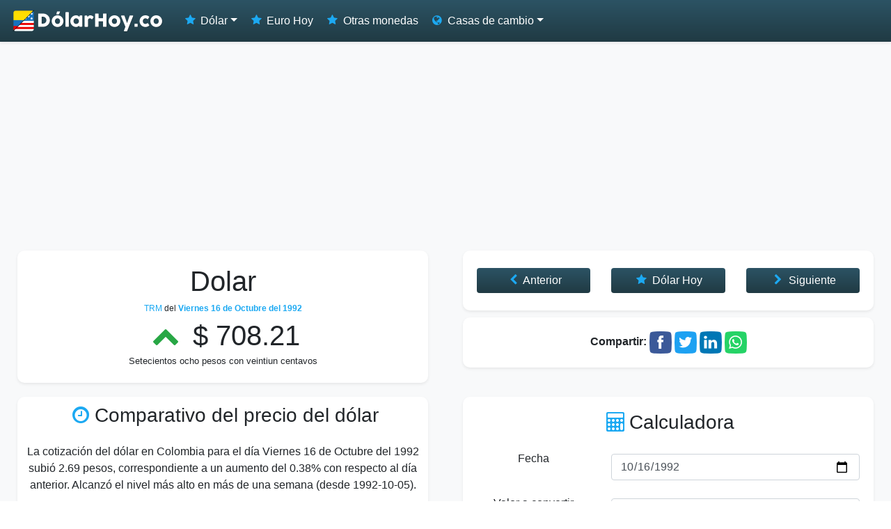

--- FILE ---
content_type: text/html; charset=UTF-8
request_url: https://www.dolarhoy.co/1992-10-16
body_size: 7379
content:
<!doctype html>
<html lang="en">
  <head>
	<title>Precio OFICIAL TRM del Dólar 16 de Octubre de 1992</title>
    <meta charset="utf-8">
	<meta http-equiv="Content-Type" content="text/html; charset=UTF-8" />
    <meta name="viewport" content="width=device-width, initial-scale=1, shrink-to-fit=no">
    <link rel="icon" href="https://cdn.dolarhoy.co/2019/dolarhoy.png">
		<link rel="canonical" href="https://www.dolarhoy.co/1992-10-16"/>
			<link rel="alternate" hreflang="en" href="https://www.dolarhoy.co/en/1992-10-16" />
				<link rel="alternate" hreflang="es" href="https://www.dolarhoy.co/1992-10-16" />
		<meta property="og:url" content="https://www.dolarhoy.co/1992-10-16" />
	<meta name="keywords" content="Dolar, Hoy, colombia, cop, pesos, trm, tasa, precio, valor, cambios, casa de cambios, colombiano, bogota, cucuta" />
	<meta name="description" content="Conoce el verdadero precio oficial dólar en Colombia (no el de google) para el Viernes 16 de Octubre del 1992. Consulta la tasa de cambio oficial entre los Pesos Colombianos (COP) y el dólar (USD) fácil y gratis." />
	<meta name="Revisit-After" content="1 Week" />		<link rel="image_src" href="https://cdn.dolarhoy.co/2019/avatar-co.png" />
	<meta property="og:image" content="https://cdn.dolarhoy.co/2019/avatar-co.png" />
		<meta property="og:title" content="Precio OFICIAL TRM del Dólar 16 de Octubre de 1992" />
	<meta property="og:description" content="Conoce el verdadero precio oficial dólar en Colombia (no el de google) para el Viernes 16 de Octubre del 1992. Consulta la tasa de cambio oficial entre los Pesos Colombianos (COP) y el dólar (USD) fácil y gratis." />

		<link rel="stylesheet" media="screen" href="https://cdn.dolarhoy.co/2019/estilo-6.min.css">
	<link rel="preload" as="font" href="https://cdn.dolarhoy.co/2019/lib/fontello-b308cda7-3/font/dolarhoyapp.woff2?60184691" type="font/woff2" crossorigin="anonymous">
    
    
  </head>

  <body>
    
    <nav class="navbar navbar-expand-md navbar-dark fixed-top flex-md-nowrap shadow-sm">
      <a class="navbar-brand" href="https://www.dolarhoy.co/" title="Precio OFICIAL TRM del Dólar 16 de Octubre de 1992"><img src="https://cdn.dolarhoy.co/2019/dolarhoyco.png" srcset="https://cdn.dolarhoy.co/2019/dolarhoyco.png 222w,https://cdn.dolarhoy.co/2019/dolarhoyco.2x.png 444w" sizes="50vw" alt="Dolar Hoy" width="222px" height="34px" class="img-fluid"/></a>
      <button class="navbar-toggler" type="button" data-toggle="collapse" data-target="#navbarsExample04" aria-controls="navbarsExample04" aria-expanded="false" aria-label="Toggle navigation">
        <span class="navbar-toggler-icon"></span>
      </button>

      <div class="collapse navbar-collapse" id="navbarsExample04">
        <ul class="navbar-nav mr-auto">
			<li class="nav-item dropdown">
				<a class="nav-link dropdown-toggle" href="#" id="navbarDropdownDolar" role="button" data-toggle="dropdown" aria-haspopup="true" aria-expanded="false"><i class="icon-star"></i> Dólar</a>
				<div class="dropdown-menu" aria-labelledby="navbarDropdownDolar">
					<a class="dropdown-item" href="https://www.dolarhoy.co/" title="Precio OFICIAL TRM del Dólar 16 de Octubre de 1992"><i class="icon-star"></i> Dolar Hoy</a>
					<a class="dropdown-item" href="https://www.dolarhoy.co/dolarcasasdecambio/" title="Dolar Hoy en Casas de Cambio"><i class="icon-arrows-cw"></i> En Casas de cambio</a>
					<a class="dropdown-item" href="https://www.dolarhoy.co/historico/" title="Histórico Dolar Hoy"><i class="icon-clock"></i> Dólar Histórico</a>
					<a class="dropdown-item" href="https://www.dolarhoy.co/calculadora/" title="Calculadora Dolar Hoy"><i class="icon-calc"></i> Calculadora</a>
					<a class="dropdown-item" href="https://www.dolarhoy.co/grafica/" title="Gráfica Dolar Hoy"><i class="icon-chart-line"></i> Gráfica</a>
				</div>
			</li>
			<li class="nav-item"><a href="https://www.dolarhoy.co/eurohoy/" title="Euro hoy" class="nav-link"><i class="icon-star"></i> Euro Hoy</a></li>
			<li class="nav-item"><a href="https://www.dolarhoy.co/otrasmonedas/" title="Euro hoy" class="nav-link"><i class="icon-star"></i> Otras monedas</a></li>
			<li class="nav-item dropdown">
				<a class="nav-link dropdown-toggle" href="#" id="navbarDropdownCasasdecambio" role="button" data-toggle="dropdown" aria-haspopup="true" aria-expanded="false"><i class="icon-globe"></i> Casas de cambio</a>
				<div class="dropdown-menu" aria-labelledby="navbarDropdownCasasdecambio">
					<a class="dropdown-item" href="https://www.dolarhoy.co/dolarcasasdecambio/" title="Dolar Hoy en Casas de Cambio"><i class="icon-arrows-cw"></i> Precios</a>
					<a class="dropdown-item" href="https://www.dolarhoy.co/casasdecambio/" title="Precio OFICIAL TRM del Dólar 16 de Octubre de 1992"><i class="icon-globe"></i> Directorio</a>
					<a class="dropdown-item" href="https://www.dolarhoy.co/casasdecambio/buscar/" title="Precio OFICIAL TRM del Dólar 16 de Octubre de 1992"><i class="icon-search"></i> Buscar</a>
				</div>
			</li>
        </ul>
      </div>
    </nav>
	
	<div class="container-fluid">
      <div class="row">

        <main role="main" class="bg-light col-md-12 col-lg-12">          
		  <div class="row">
				<div class="col-12 text-center">
					<div class="publicidad">
						
			<ins class="adsbygoogle"
			     style="display:block"
			     data-ad-client="ca-pub-7501694157073480"
			     data-ad-slot="3266651730"
			     data-ad-format="auto"
				 data-full-width-responsive="true"></ins>
			<script>
			(adsbygoogle = window.adsbygoogle || []).push({});
			</script>
						</div> 
				</div>
		  </div>
			 
		  <div class="row">
            
            <div class="col-12 col-md-6 col-lg-6">
              <div class="card  shadow-sm">
                <div class="card-body text-center">
                  <h1>Dolar</h1>
                  <h2 class="fecha"><a href="https://www.dolarhoy.co/trm-hoy/">TRM</a> del <strong>Viernes 16 de Octubre del 1992</strong></h2>
                  <span class="h1">
                  <i class="icon-up-open verde"></i>                   $ 708.21</span><br/>
                  <small>
Setecientos ocho pesos con veintiun centavos</small>
					                </div>
              </div>
            </div>
            	
			
            
            <div class="col-12 col-md-6 col-lg-6 text-center">
              
              <div class="card shadow-sm">
                <div class="card-body">
                  <div class="row">
					
										<div class="col-sm"><a class="btn btn-primary btn-block" title="Dólar Anterior" href="https://www.dolarhoy.co/1992-10-15" role="button"><i class="icon-left-open"></i> Anterior</a></div>
										
										<div class="col-sm"><a class="btn btn-primary btn-block" title="Dólar hoy en Colombia" href="https://www.dolarhoy.co/" role="button"><i class="icon-star"></i> Dólar Hoy</a></div>
										
										<div class="col-sm"><a class="btn btn-primary btn-block" title="Dólar Siguiente" href="https://www.dolarhoy.co/1992-10-17" role="button"><i class="icon-right-open"></i> Siguiente</a></div>
									
                  </div>
                </div>
              </div>
              
              <div class="card shadow-sm">
                <div class="card-body text-center">
                  <strong>Compartir: </strong>
                  	<a href="https://www.facebook.com/dialog/share?app_id=2013218978762565&display=popup&href=https%3A%2F%2Fwww.dolarhoy.co%2F1992-10-16&redirect_uri=https%3A%2F%2Fwww.dolarhoy.co%2F1992-10-16" title="Compartir Dólar Hoy en Colombia en Facebook"><img src="https://cdn.dolarhoy.co/2019/share/facebook.png" alt="Facebook" width="32px" height="32px"/></a> 
	<a href="https://twitter.com/intent/tweet?url=https%3A%2F%2Fwww.dolarhoy.co%2F1992-10-16&text=Precio+OFICIAL+TRM+del+D%C3%B3lar+16+de+Octubre+de+1992" title="Compartir Dólar Hoy en Colombia en Twitter"><img src="https://cdn.dolarhoy.co/2019/share/twitter.png" alt="Twitter" width="32px" height="32px"/></a> 
	<a href="https://www.linkedin.com/shareArticle?url=https%3A%2F%2Fwww.dolarhoy.co%2F1992-10-16&title=Precio+OFICIAL+TRM+del+D%C3%B3lar+16+de+Octubre+de+1992" title="Compartir Dólar Hoy en Colombia en Likedin"><img src="https://cdn.dolarhoy.co/2019/share/linkedin.png" alt="Linkedin" width="32px" height="32px"/></a> 
	<a href="https://api.whatsapp.com/send?text=Precio+OFICIAL+TRM+del+D%C3%B3lar+16+de+Octubre+de+1992+https%3A%2F%2Fwww.dolarhoy.co%2F1992-10-16" title="Compartir Dólar Hoy en Colombia en Whatsapp"><img src="https://cdn.dolarhoy.co/2019/share/whatsapp.png" alt="Whatsapp" width="32px" height="32px"/></a>                 </div>
              </div>
			  
			</div>
			
			            
            <div class="col-md-6 col-lg-6">
			  
				                <div class="card shadow-sm">
                    <div class="card-body card-body-small">
						<h3 class="mb-4 text-center"><i class="icon-clock"></i>Comparativo del precio del dólar</h3>
						
						                  		<p class="text-center">La cotización del dólar en Colombia para el día Viernes 16 de Octubre del 1992 subió 2.69 pesos, correspondiente a un aumento del 0.38% con respecto al día anterior. Alcanzó el nivel más alto en más de una semana (desde 1992-10-05). </p>
                  		<hr/>
                  		                  		
						<div class="row text-center">
							<div class="col-6 col-sm-6 col-md-6 col-lg-6 col-xl-3">
							  <small><strong>1 día</strong><br/>
							  <span class="verde">0.38% ($ 2.69)</span><br/>
							  <a href="https://www.dolarhoy.co/1992-10-15">15 Octubre 1992</a></small>
							</div>

							<div class="col-6 col-sm-6 col-md-6 col-lg-6 col-xl-3">
							  <small><strong>1 semana</strong><br/>
							  <span class="verde">0.59% ($ 4.15)</span><br/>
							  <a href="https://www.dolarhoy.co/1992-10-09">9 Octubre 1992</a></small>
							</div>

							<div class="col-6 col-sm-6 col-md-6 col-lg-6 col-xl-3">
							  <small><strong>1 mes</strong><br/>
							  <span class="verde">1.63% ($ 11.37)</span><br/>
							  <a href="https://www.dolarhoy.co/1992-09-16">16 Septiembre 1992</a></small>
							</div>

							<div class="col-6 col-sm-6 col-md-6 col-lg-6 col-xl-3">
							  <small><strong>1 año</strong><br/>
							  <span class="">N/A</span><br/>
							  <a href="https://www.dolarhoy.co/1991-10-16">16 Octubre 1991</a></small>
							</div>
						</div>
						<hr/>
						<p class="text-center">Seleccione una fecha para comparar</p>
						<form class="form-row text-center" action="https://www.dolarhoy.co/comparar/">
							<div class="form-group col-sm-12 col-lg-8">
								<label for="fecha" class="sr-only">Fecha</label>
																<input type="date" class="form-control text-center" id="fecha" name="fecha2" max="2026-01-21" value="2026-01-21">
								<input type="hidden" name="fecha1" value="1992-10-16">
							</div>
							<div class="form-group col-sm-12 col-lg-4">
								<button type="submit" class="btn btn-primary"><i class="icon-clock"></i> Comparar</button>
							</div>
						</form>
                    </div>
				</div>
            </div>
            
            <div class="col-md-6 col-lg-6">
              <div class="card  shadow-sm">
                <div class="card-body  text-center">
                  <div class="row">
                    <div class="col-md-12 col-lg-12">
                    
                    <h3 class="mb-4"><i class="icon-calc"></i>Calculadora</h3>
                    
                    <form class="form" role="form" method="get" action="https://www.dolarhoy.co/calculadora/">
        			  <div class="form-group">
        				<div class="row">
        					<label for="fechacalculadora" class="col-sm-4 control-label">Fecha</label>
        					<div class="col-sm-8">
        					<input type="date" class="form-control" name="fecha" id="fechacalculadora" max="2026-01-21" value="1992-10-16"/>
        					</div>
        				</div>
        			  </div>
        			  <div class="form-group">
        				<div class="row">
        					<label for="valor" class="col-sm-4 control-label">Valor a convertir</label>
        					<div class="col-sm-8">
        					<input type="text" class="form-control" name="valor" id="valor" value="1000" placeholder="1000.00"/>
        					</div>
        				</div>
        			  </div>
        			  <div class="form-group">
        				<div class="row">
        					<label class="col-sm-4 control-label" for="conversioncopusd">Tipo de conversión</label>  
        					<div class="form-check col-sm-4">
								<label for="conversionusdcop" class="form-check-label"><input name="conversion" type="radio" id="conversionusdcop" value="usd-cop" class="form-check-input" checked/>Dólares a Pesos</label>
        					</div>
        					<div class="form-check col-sm-4">
								<label for="conversioncopusd" class="form-check-label"><input name="conversion" type="radio" id="conversioncopusd" value="cop-usd" class="form-check-input"/>Pesos a Dólares</label>
        					</div>
        				</div>
        			  </div>
        			  
        			  <button type="submit" class="btn btn-primary"><i class="icon-calc"></i> Calcular</button>
        			</form>
                      
                    </div>
                  </div>
                </div>
              </div>
 
              <div class="card  shadow-sm mt-4">
                <div class="card-body  text-center">
                  <div class="row">
                    <div class="col-md-12 col-lg-12">
                    
                    <form action="https://app.mailerlite.com/webforms/submit/s1q0m7" method="post" id="mc-embedded-subscribe-form" name="mc-embedded-subscribe-form" class="form-row" target="_blank">
                        <div class="form-group col-sm-12">
                            <div class="mc-field-group">
                            	<label for="mce-EMAIL" class="sr-only">Correo</label>
                            	<input type="email" value="" placeholder="E-mail" name="fields[email]" class="form-control required email" id="mce-EMAIL">
                            </div>
						</div>
                        	<!-- real people should not fill this in and expect good things - do not remove this or risk form bot signups-->
                            <div style="position: absolute; left: -5000px;" aria-hidden="true"><input type="text" name="b_867fd5eee4901f27ce60dcaf8_200e062643" tabindex="-1" value=""></div>
                        <div class="form-group col-sm-12">
                        	<button type="submit" name="subscribe" class="btn btn-primary"><i class="icon-bell-alt"></i> Recibir boletín</button>
                        	<input type="hidden" name="groups[]" value="70332818">
                        	<input type="hidden" name="ml-submit" value="1">
                        </div>
                    </form>                
                  
                    </div>
                  </div>
                </div>
              </div>
              
            </div>
            
            

            <div class="col-12 text-center">
            	<div class="publicidad">
            		
			<ins class="adsbygoogle"
			     style="display:block"
			     data-ad-client="ca-pub-7501694157073480"
			     data-ad-slot="3266651730"
			     data-ad-format="auto"
				 data-full-width-responsive="true"></ins>
			<script>
			(adsbygoogle = window.adsbygoogle || []).push({});
			</script>
	            	</div> 
            </div>

            
          </div>
          <div class="row">
            
            
            <div class="col-md-6 col-lg-6">
              <div class="card  shadow-sm">
                <div class="card-body text-center">
                  <h2 class="text-center mb-4"><i class="icon-chart-line"></i> Gráfica</h2>
                  <div id="grafica"></div>
                  				  <hr/>
                  <form class="form-row" action="https://www.dolarhoy.co/grafica/">
                    <div class="form-group col-sm-12 col-lg-4 ">
                      <label for="fechainicio" class="">Fecha Inicio </label>
                      <input type="date" class="form-control" id="fechainicio" name="fi" value="2026-01-14" max="2026-01-21">
                    </div>
                    <div class="form-group col-sm-12 col-lg-4 ">
                      <label for="fechafin" class="">Fecha Inicio Fin </label>
                      <input type="date" class="form-control" id="fechafin" name="ff" value="1992-10-16" max="2026-01-21">
                    </div>
					<div class="form-group col-sm-12 col-lg-4 ">
						<br/>
						<button type="submit" class="btn btn-primary btn-block"><i class="icon-chart-line"></i> Graficar</button>
					</div>
                  </form>
                  <hr/>
					<form action="https://www.dolarhoy.co/grafica/">
						<div class="form-group">
							<div class="row">
								<div class="col-sm-8">
								<select class="form-control" name="num" id="num" >
									<option value="15">Últimos 15 días</option>
									<option value="30">Último mes</option>
									<option value="90">Último trimestre</option>
									<option value="180">Último semestre</option>
									<option value="365">Último año</option>
									<option value="1825">Últimos 5 años</option>
									<option value="3650">Últimos 10 años</option>
								</select>
								</div>
								<div class="col-sm-4">
									<button type="submit" class="btn btn-primary btn-block"><i class="icon-chart-line"></i> Graficar</button>
								</div>
							</div>
						  </div>
					</form>
                </div>
              </div>
            </div>
            
            <div class="col-md-6 col-lg-6">
              <div class="card  shadow-sm">
                <div class="card-body text-center">
                  <h2 class="text-center mb-4"><i class="icon-clock"></i> Últimas 2 semanas</h2>
                  <div class="table-responsive">
              <table class="table table-striped table-sm">
                <thead>
                  <tr>
                    <th>Fecha</th>
                    <th>TRM</th>
                  </tr>
                </thead>
                <tbody>                      
                      						
						<tr>
                          	<td><a href="https://www.dolarhoy.co/1992-10-16" title="Precio del dólar el Viernes 16 de Octubre del 1992">Viernes 16 de Octubre del 1992</a></td>
                          	<td><span class="no-wrap">$ 708.21</span></td>
						</tr>
					  
												
						<tr>
                          	<td><a href="https://www.dolarhoy.co/1992-10-15" title="Precio del dólar el Jueves 15 de Octubre del 1992">Jueves 15 de Octubre del 1992</a></td>
                          	<td><span class="no-wrap">$ 705.52</span></td>
						</tr>
					  
												
						<tr>
                          	<td><a href="https://www.dolarhoy.co/1992-10-14" title="Precio del dólar el Miércoles 14 de Octubre del 1992">Miércoles 14 de Octubre del 1992</a></td>
                          	<td><span class="no-wrap">$ 702.48</span></td>
						</tr>
					  
												
						<tr>
                          	<td><a href="https://www.dolarhoy.co/1992-10-13" title="Precio del dólar el Martes 13 de Octubre del 1992">Martes 13 de Octubre del 1992</a></td>
                          	<td><span class="no-wrap">$ 701.88</span></td>
						</tr>
					  
												
						<tr>
                          	<td><a href="https://www.dolarhoy.co/1992-10-12" title="Precio del dólar el Lunes 12 de Octubre del 1992">Lunes 12 de Octubre del 1992</a></td>
                          	<td><span class="no-wrap">$ 701.88</span></td>
						</tr>
					  
												
						<tr>
                          	<td><a href="https://www.dolarhoy.co/1992-10-11" title="Precio del dólar el Domingo 11 de Octubre del 1992">Domingo 11 de Octubre del 1992</a></td>
                          	<td><span class="no-wrap">$ 701.88</span></td>
						</tr>
					  
												
						<tr>
                          	<td><a href="https://www.dolarhoy.co/1992-10-10" title="Precio del dólar el Sábado 10 de Octubre del 1992">Sábado 10 de Octubre del 1992</a></td>
                          	<td><span class="no-wrap">$ 701.88</span></td>
						</tr>
					  
												
						<tr>
                          	<td><a href="https://www.dolarhoy.co/1992-10-09" title="Precio del dólar el Viernes 9 de Octubre del 1992">Viernes 9 de Octubre del 1992</a></td>
                          	<td><span class="no-wrap">$ 704.06</span></td>
						</tr>
					  
												
						<tr>
                          	<td><a href="https://www.dolarhoy.co/1992-10-08" title="Precio del dólar el Jueves 8 de Octubre del 1992">Jueves 8 de Octubre del 1992</a></td>
                          	<td><span class="no-wrap">$ 702.71</span></td>
						</tr>
					  
												
						<tr>
                          	<td><a href="https://www.dolarhoy.co/1992-10-07" title="Precio del dólar el Miércoles 7 de Octubre del 1992">Miércoles 7 de Octubre del 1992</a></td>
                          	<td><span class="no-wrap">$ 703.66</span></td>
						</tr>
					  
												
						<tr>
                          	<td><a href="https://www.dolarhoy.co/1992-10-06" title="Precio del dólar el Martes 6 de Octubre del 1992">Martes 6 de Octubre del 1992</a></td>
                          	<td><span class="no-wrap">$ 704.52</span></td>
						</tr>
					  
												
						<tr>
                          	<td><a href="https://www.dolarhoy.co/1992-10-05" title="Precio del dólar el Lunes 5 de Octubre del 1992">Lunes 5 de Octubre del 1992</a></td>
                          	<td><span class="no-wrap">$ 710.22</span></td>
						</tr>
					  
												
						<tr>
                          	<td><a href="https://www.dolarhoy.co/1992-10-04" title="Precio del dólar el Domingo 4 de Octubre del 1992">Domingo 4 de Octubre del 1992</a></td>
                          	<td><span class="no-wrap">$ 710.22</span></td>
						</tr>
					  
												
						<tr>
                          	<td><a href="https://www.dolarhoy.co/1992-10-03" title="Precio del dólar el Sábado 3 de Octubre del 1992">Sábado 3 de Octubre del 1992</a></td>
                          	<td><span class="no-wrap">$ 710.22</span></td>
						</tr>
					  
												
						<tr>
                          	<td><a href="https://www.dolarhoy.co/1992-10-02" title="Precio del dólar el Viernes 2 de Octubre del 1992">Viernes 2 de Octubre del 1992</a></td>
                          	<td><span class="no-wrap">$ 703.08</span></td>
						</tr>
					  
						                </tbody>
              </table>
              </div>
              <a class="btn btn-primary" href="https://www.dolarhoy.co/historico/" role="button"><i class="icon-clock"></i> Dólar histórico</a>
                </div>
              </div>
            </div>
            
            
            </div>
            
            
            <div class="row">
            
            
            <div class="col-md-6 col-lg-6">
              <div class="card  shadow-sm">
                <div class="card-body text-center">
                  <h2 class="text-center mb-4"><i class="icon-arrows-cw"></i> Equivalencia USD a COP</h2>
                  <div class="table-responsive">
              <table class="table table-striped table-sm">
                <thead>
                  	<tr>
				  		<th>Dólares (USD)</th>
				  		<th>=</th>
				  		<th>Pesos Colombianos (COP)</th>
			  		</tr>
                </thead>
                <tbody>
                  					
					<tr>
					  <td>$ 1.00 <small class="text-muted">Dólares</small></td>
					  <td>=</td>
					  <td>$ 708.21 <small class="text-muted">Pesos</small></td>
					</tr>
				  
										
					<tr>
					  <td>$ 5.00 <small class="text-muted">Dólares</small></td>
					  <td>=</td>
					  <td>$ 3,541.05 <small class="text-muted">Pesos</small></td>
					</tr>
				  
										
					<tr>
					  <td>$ 10.00 <small class="text-muted">Dólares</small></td>
					  <td>=</td>
					  <td>$ 7,082.10 <small class="text-muted">Pesos</small></td>
					</tr>
				  
										
					<tr>
					  <td>$ 15.00 <small class="text-muted">Dólares</small></td>
					  <td>=</td>
					  <td>$ 10,623.15 <small class="text-muted">Pesos</small></td>
					</tr>
				  
										
					<tr>
					  <td>$ 20.00 <small class="text-muted">Dólares</small></td>
					  <td>=</td>
					  <td>$ 14,164.20 <small class="text-muted">Pesos</small></td>
					</tr>
				  
										
					<tr>
					  <td>$ 25.00 <small class="text-muted">Dólares</small></td>
					  <td>=</td>
					  <td>$ 17,705.25 <small class="text-muted">Pesos</small></td>
					</tr>
				  
										
					<tr>
					  <td>$ 50.00 <small class="text-muted">Dólares</small></td>
					  <td>=</td>
					  <td>$ 35,410.50 <small class="text-muted">Pesos</small></td>
					</tr>
				  
										
					<tr>
					  <td>$ 100.00 <small class="text-muted">Dólares</small></td>
					  <td>=</td>
					  <td>$ 70,821.00 <small class="text-muted">Pesos</small></td>
					</tr>
				  
										
					<tr>
					  <td>$ 200.00 <small class="text-muted">Dólares</small></td>
					  <td>=</td>
					  <td>$ 141,642.00 <small class="text-muted">Pesos</small></td>
					</tr>
				  
										
					<tr>
					  <td>$ 300.00 <small class="text-muted">Dólares</small></td>
					  <td>=</td>
					  <td>$ 212,463.00 <small class="text-muted">Pesos</small></td>
					</tr>
				  
										
					<tr>
					  <td>$ 400.00 <small class="text-muted">Dólares</small></td>
					  <td>=</td>
					  <td>$ 283,284.00 <small class="text-muted">Pesos</small></td>
					</tr>
				  
										
					<tr>
					  <td>$ 500.00 <small class="text-muted">Dólares</small></td>
					  <td>=</td>
					  <td>$ 354,105.00 <small class="text-muted">Pesos</small></td>
					</tr>
				  
										
					<tr>
					  <td>$ 1,000.00 <small class="text-muted">Dólares</small></td>
					  <td>=</td>
					  <td>$ 708,210.00 <small class="text-muted">Pesos</small></td>
					</tr>
				  
										
					<tr>
					  <td>$ 2,000.00 <small class="text-muted">Dólares</small></td>
					  <td>=</td>
					  <td>$ 1,416,420.00 <small class="text-muted">Pesos</small></td>
					</tr>
				  
										
					<tr>
					  <td>$ 5,000.00 <small class="text-muted">Dólares</small></td>
					  <td>=</td>
					  <td>$ 3,541,050.00 <small class="text-muted">Pesos</small></td>
					</tr>
				  
					                </tbody>
              </table>
              </div>
              <a class="btn btn-primary" href="https://www.dolarhoy.co/calculadora/?fecha=1992-10-16&conversion=usd-cop" role="button"><i class="icon-calc"></i> Calculadora</a>
                </div>
              </div>
            </div>
            
            <div class="col-md-6 col-lg-6">
              <div class="card  shadow-sm">
                <div class="card-body text-center">
                  <h2 class="text-center mb-4"><i class="icon-arrows-cw"></i> Equivalencia COP a USD</h2>
                  <div class="table-responsive">
              <table class="table table-striped table-sm">
                <thead>
                  <tr>
                    	<th>Dólares (USD)</th>
					  <th>=</th>
					  <th>Pesos Colombianos (COP)</th>
                  </tr>
                </thead>
                <tbody>
                  					
					<tr>
					  <td>$ 1.41 <small class="text-muted">Dólares</small></td>
					  <td>=</td>
					  <td>$ 1,000.00  <small class="text-muted">Pesos</small></td>
					</tr>
				  
										
					<tr>
					  <td>$ 2.82 <small class="text-muted">Dólares</small></td>
					  <td>=</td>
					  <td>$ 2,000.00  <small class="text-muted">Pesos</small></td>
					</tr>
				  
										
					<tr>
					  <td>$ 4.24 <small class="text-muted">Dólares</small></td>
					  <td>=</td>
					  <td>$ 3,000.00  <small class="text-muted">Pesos</small></td>
					</tr>
				  
										
					<tr>
					  <td>$ 5.65 <small class="text-muted">Dólares</small></td>
					  <td>=</td>
					  <td>$ 4,000.00  <small class="text-muted">Pesos</small></td>
					</tr>
				  
										
					<tr>
					  <td>$ 7.06 <small class="text-muted">Dólares</small></td>
					  <td>=</td>
					  <td>$ 5,000.00  <small class="text-muted">Pesos</small></td>
					</tr>
				  
										
					<tr>
					  <td>$ 14.12 <small class="text-muted">Dólares</small></td>
					  <td>=</td>
					  <td>$ 10,000.00  <small class="text-muted">Pesos</small></td>
					</tr>
				  
										
					<tr>
					  <td>$ 28.24 <small class="text-muted">Dólares</small></td>
					  <td>=</td>
					  <td>$ 20,000.00  <small class="text-muted">Pesos</small></td>
					</tr>
				  
										
					<tr>
					  <td>$ 42.36 <small class="text-muted">Dólares</small></td>
					  <td>=</td>
					  <td>$ 30,000.00  <small class="text-muted">Pesos</small></td>
					</tr>
				  
										
					<tr>
					  <td>$ 56.48 <small class="text-muted">Dólares</small></td>
					  <td>=</td>
					  <td>$ 40,000.00  <small class="text-muted">Pesos</small></td>
					</tr>
				  
										
					<tr>
					  <td>$ 70.60 <small class="text-muted">Dólares</small></td>
					  <td>=</td>
					  <td>$ 50,000.00  <small class="text-muted">Pesos</small></td>
					</tr>
				  
										
					<tr>
					  <td>$ 141.20 <small class="text-muted">Dólares</small></td>
					  <td>=</td>
					  <td>$ 100,000.00  <small class="text-muted">Pesos</small></td>
					</tr>
				  
										
					<tr>
					  <td>$ 282.40 <small class="text-muted">Dólares</small></td>
					  <td>=</td>
					  <td>$ 200,000.00  <small class="text-muted">Pesos</small></td>
					</tr>
				  
										
					<tr>
					  <td>$ 706.01 <small class="text-muted">Dólares</small></td>
					  <td>=</td>
					  <td>$ 500,000.00  <small class="text-muted">Pesos</small></td>
					</tr>
				  
										
					<tr>
					  <td>$ 1,412.01 <small class="text-muted">Dólares</small></td>
					  <td>=</td>
					  <td>$ 1,000,000.00  <small class="text-muted">Pesos</small></td>
					</tr>
				  
										
					<tr>
					  <td>$ 7,060.05 <small class="text-muted">Dólares</small></td>
					  <td>=</td>
					  <td>$ 5,000,000.00  <small class="text-muted">Pesos</small></td>
					</tr>
				  
					                </tbody>
              </table>
              </div>
              <a class="btn btn-primary" href="https://www.dolarhoy.co/calculadora/?fecha=1992-10-16&conversion=cop-usd" role="button"><i class="icon-calc"></i> Calculadora</a>
                </div>
              </div>
            </div>
            
            </div>
            
            
            
                        
                     
        </main>
        
        </div>
    </div>
        
    <div class="container">
        <div id="footer">
            <div class="row">
                    <div class="col-sm-12 col-md-6 col-lg-3 col-xl-3 text-left">
                    	<ul class="list-group list-group-flush">
                    		<li class="list-group-item"><a href="https://www.dolarhoy.co/" title="Dolar Hoy" class=""><i class="icon-star"></i> Dolar Hoy</a></li>
                            <li class="list-group-item">
                            <ul class="list-group">
                                <li class="list-group-item"><a href="https://www.dolarhoy.co/historico/" title="Precio del dólar histórico" class="" style="padding-left:20px;"><i class="icon-clock"></i> Dólar Histórico</a></li>
                                <li class="list-group-item"><a href="https://www.dolarhoy.co/records/" title="Precio récord del colar en Colombia" class="" style="padding-left:20px;"><i class="icon-clock"></i> Récords</a></li>
                                <li class="list-group-item"><a href="https://www.dolarhoy.co/calculadora/" title="Calculadora Dolar Hoy" class="" style="padding-left:20px;"><i class="icon-calc"></i> Calculadora</a></li>
                                <li class="list-group-item"><a href="https://www.dolarhoy.co/grafica/" title="Gráfica Dolar Hoy" class="" style="padding-left:20px;"><i class="icon-chart-line"></i> Gráfica</a></li>
                            </ul>
                            </li>
                    	</ul>
                    </div>
                    <div class="col-sm-12 col-md-6 col-lg-3 col-xl-3 text-left">
                    	<ul class="list-group list-group-flush">
                            <li class="list-group-item"><a href="https://www.dolarhoy.co/eurohoy/" title="Dolar Hoy" class=""><i class="icon-star"></i> Euro Hoy</a></li>
                            <li class="list-group-item"><a href="https://www.dolarhoy.co/otrasmonedas/" title="Dolar Hoy" class=""><i class="icon-star"></i> Otras monedas</a></li>
                            <li class="list-group-item"><a href="https://www.dolarhoy.co/casasdecambio/" title="Dolar Hoy" class=""><i class="icon-globe"></i> Casas de cambio</a></li>
	      					<li class="list-group-item"><a href="https://www.dolarhoy.co/widgets/" title="Widgets del precio del dólar" class=""><i class="icon-newspaper"></i> Widgets</a></li>
                    		<li class="list-group-item"><a href="https://www.dolarhoy.co/e-mail/" title="Boletín del precio del dólar" class=""><i class="icon-mail-alt"></i> Boletín E-mail</a></li>
                    	</ul>
                    </div>
                    <div class="col-sm-12 col-md-6 col-lg-3 col-xl-3 text-left">
                    	<ul class="list-group list-group-flush">
                    		<li class="list-group-item"><a href="https://form.jotform.com/221715843916662"><i class="icon-comment"></i> Sugerencias</a></li>
                    		<li class="list-group-item"><a href="https://www.facebook.com/Dolarhoyco/"><img src="https://cdn.dolarhoy.co/2019/share/facebook.png" alt="Facebook" style="height:16px;width:16px;" loading="lazy"/> Facebook</a></li>
                    		<li class="list-group-item"><a href="https://www.instagram.com/dolarhoyco/"><img src="https://cdn.dolarhoy.co/2019/share/instagram.png" alt="instagram" style="height:16px;width:16px;" loading="lazy"/> Instagram</a></li>
                    		<li class="list-group-item"><a href="https://twitter.com/dolarhoyco"><img src="https://cdn.dolarhoy.co/2019/share/twitter.png" alt="Twitter" style="height:16px;width:16px;" loading="lazy"/> Twitter</a></li>
                            <li class="list-group-item"><a href="https://t.me/dolarhoyco"> Telegram</a></li>
                    		<li class="list-group-item">Dolar Hoy - 2020 - 2026 - <a href="https://www.dolarhoy.co/en/1992-10-16">English</a></li>
                    	</ul>
                    </div>
                    <div class="col-sm-12 col-md-6 col-lg-3 col-xl-3 text-left">
                    	<ul class="list-group list-group-flush">
                    		<li class="list-group-item"><a href="http://www.trmhoy.co" title="TRM hoy"><img src="https://cdn.dolarhoy.co/trm/favicon_16.png" alt="dolarhoy" style="height:16px;width:16px;"  loading="lazy"/> TRM Dólar Hoy</a></li>
														<li class="list-group-item"><a href="http://www.calendario-colombia.com/calendario-2026" title=" Calendario 2026 Colombia"><img src="https://cdn.calendario-colombia.com/logo_32.tiny.png" style="height:16px;width:16px;"  alt="Calendario" loading="lazy"/> Calendario 2026 Colombia</a></li>
							<li class="list-group-item"><a href="https://www.salariominimocolombia.net/" title="Salario Mínimo 2026"><img src="https://cdn.salariominimocolombia.net/V2/logo_16.png" alt="salario minimo 2026" width="16px" height="16px"  loading="lazy"> Salario Mínimo 2026</a></li>
							<li class="list-group-item"><a href="https://www.dolarvenezuela.com" title="Dólar Hoy Venezuela">Dólar Hoy Venezuela</a></li>
                            <li class="list-group-item"><a href="https://www.dolarhoy.us" title="Dolar hoy US">Dólar Hoy US</a></li>
                            <li class="list-group-item"><a href="https://www.currencyexchange.world/" title="Currency Exchange">Currency Exchange</a></li>
                    	</ul>
                    </div>
            </div>
        </div>
      
    </div>
	
    
    <link rel="stylesheet" media="screen" href="https://cdn.jsdelivr.net/npm/bootstrap@4.6.0/dist/css/bootstrap.min.css" integrity="sha256-T/zFmO5s/0aSwc6ics2KLxlfbewyRz6UNw1s3Ppf5gE=" crossorigin="anonymous">
    <link rel="stylesheet" media="screen" href="https://cdn.dolarhoy.co/2019/estilo-6.min.css">
    <script src="https://code.jquery.com/jquery-3.5.0.slim.min.js" integrity="sha256-MlusDLJIP1GRgLrOflUQtshyP0TwT/RHXsI1wWGnQhs=" crossorigin="anonymous"></script>
    <script src="https://cdn.jsdelivr.net/npm/bootstrap@4.6.0/dist/js/bootstrap.min.js" integrity="sha256-7dA7lq5P94hkBsWdff7qobYkp9ope/L5LQy2t/ljPLo=" crossorigin="anonymous" defer></script>
    <script src="https://cdn.jsdelivr.net/npm/autonumeric@4.6.0/dist/autoNumeric.min.js" integrity="sha256-3Wb3op3+AoWpYw7gTNYr1TgugE+UImzilAi5nI2Oqvw=" crossorigin="anonymous" defer></script>	<script src="https://cdn.jsdelivr.net/npm/echarts@4.2.1/dist/echarts-en.min.js" integrity="sha256-Qu+wC1hje1LvS/M9Tiv3ufjVvJoTlvRNFQvi8QmC124=" crossorigin="anonymous" defer></script>	<script src="//pagead2.googlesyndication.com/pagead/js/adsbygoogle.js" defer></script>
	
    
    <script>
    $( document ).ready(function() {


            if ( $( "#valor" ).length ) {
                const numericoptions = {
                        showOnlyNumbersOnFocus : false,
                        unformatOnHover: false,
                        unformatOnSubmit: true,
                        currencySymbol: '$'
                };
                autonumeric = new AutoNumeric('#valor', numericoptions);
            }
    	

    	    	
    	if ( $( "#grafica" ).length ) {

    		
			var precios=[["1992-10-16",708.21],["1992-10-15",705.52],["1992-10-14",702.48],["1992-10-13",701.88],["1992-10-12",701.88],["1992-10-11",701.88],["1992-10-10",701.88],["1992-10-09",704.06],["1992-10-08",702.71],["1992-10-07",703.66],["1992-10-06",704.52],["1992-10-05",710.22],["1992-10-04",710.22],["1992-10-03",710.22],["1992-10-02",703.08]];
        	
        	var myChart = echarts.init(document.getElementById('grafica'));
            var option = {
        		grid: {
        			  left: 60,
        			  top: 40,
        			  right: 30,
        			  bottom: 60
        			},
                title:{
        	        show: true,
        	        text: 'www.dolarhoy.co',
        	        right: 0,
        	        textStyle: {
        	        	fontSize:11,
        	        	color: '#666',
        	        	fontWeight: 'normal'
                    },
        	    },
                animation:false,
                toolbox: {
                    feature: {
                    	saveAsImage: {
                            show: true,
                            title: 'Descargar',
                            name:'dolarhoy-co',
                            pixelRatio: 2
                        },
                    },
                    top: 0,
                    left: 0,
                    orient: 'vertical',
                    showTitle: false,
                    tooltip: {
                        show: true,
                    }
                },
        		tooltip: {
        	        trigger: 'axis',
        	        position: function (pt) {
        	            return [pt[0], '10%'];
        	        },
        	        formatter: function(params) { 
        	        	var date = new Date(params[0].value[0]);
                    	const meses = ["Ene", "Feb", "Mar", "Abr", "May", "Jun", "Jul", "Ago", "Sep", "Oct", "Nov", "Dic"];
        	        	return ""+ date.getDate()+' '+meses[date.getMonth()]+' '+date.getFullYear() + "<br/><b>$" + params[0].value[1].toLocaleString()+"</b>";  
        	        } 
        	    },
                xAxis: {
                    type: 'time',
                    boundaryGap : false,
                    axisLabel: {
                        formatter: function (value, idx) {
                        	var date = new Date(value);
                        	var meses = ["Ene", "Feb", "Mar", "Abr", "May", "Jun", "Jul", "Ago", "Sep", "Oct", "Nov", "Dic"];
                        	var mes=date.getMonth();
                            return meses[mes]+' '+date.getDate()+'\n\r'+date.getFullYear();
                        },
                        margin:12,
                        lineHeight:18
                    },
                },
                yAxis: {
                    type: 'value',
                    min: 700, 
                    boundaryGap : false,
                    axisLabel: {
                        formatter: function (value, idx) {
                            return '$'+value.toLocaleString();
                        },
                        showMinLabel:false
                    },
                },
                series: [
                    {
                        name:'TRM',
                        type:'line',
                        smooth: true,
                        symbol: 'none',
                        itemStyle: {
                            color: 'rgb(28, 169, 242)'
                        },
                        areaStyle: {
                            /*
                            color: new echarts.graphic.LinearGradient(0, 0, 0, 1, [{
                                offset: 0,
                                color: 'rgb(91, 197, 252)'
                            }, {
                                offset: 1,
                                color: 'rgb(0, 136, 207)'
                            }])
                            */
                            color: 'rgb(0, 136, 207)'
                        },
                        data: precios
                    }
                ]
            };

            //Lazy loading Chart
            var target = $("#grafica").offset().top;
            var interval = setInterval(function() {
                if ($(window).scrollTop() >= target-500) { //-500 is I set at will.
                myChart.setOption(option);
                clearInterval(interval);
                }
            }, 250);
            //myChart.setOption(option);
    	}

    	
				
	});
    </script>
	<script async src="https://www.googletagmanager.com/gtag/js?id=UA-87331-40"></script>
	<script>
	  window.dataLayer = window.dataLayer || [];
	  function gtag(){dataLayer.push(arguments);}
	  gtag('js', new Date());
	  gtag('config', 'UA-87331-40');
	</script>
	
	
  </body>
</html>

--- FILE ---
content_type: text/html; charset=utf-8
request_url: https://www.google.com/recaptcha/api2/aframe
body_size: 257
content:
<!DOCTYPE HTML><html><head><meta http-equiv="content-type" content="text/html; charset=UTF-8"></head><body><script nonce="waGrwoP_yiXeQySKk8NP4w">/** Anti-fraud and anti-abuse applications only. See google.com/recaptcha */ try{var clients={'sodar':'https://pagead2.googlesyndication.com/pagead/sodar?'};window.addEventListener("message",function(a){try{if(a.source===window.parent){var b=JSON.parse(a.data);var c=clients[b['id']];if(c){var d=document.createElement('img');d.src=c+b['params']+'&rc='+(localStorage.getItem("rc::a")?sessionStorage.getItem("rc::b"):"");window.document.body.appendChild(d);sessionStorage.setItem("rc::e",parseInt(sessionStorage.getItem("rc::e")||0)+1);localStorage.setItem("rc::h",'1768986150991');}}}catch(b){}});window.parent.postMessage("_grecaptcha_ready", "*");}catch(b){}</script></body></html>

--- FILE ---
content_type: text/css
request_url: https://cdn.dolarhoy.co/2019/estilo-6.min.css
body_size: 3929
content:
/*! CSS Used from: https://stackpath.bootstrapcdn.com/bootstrap/4.1.3/css/bootstrap.min.css ; media=screen */@media screen{:root{--blue:#007bff;--indigo:#6610f2;--purple:#6f42c1;--pink:#e83e8c;--red:#dc3545;--orange:#fd7e14;--yellow:#ffc107;--green:#28a745;--teal:#20c997;--cyan:#17a2b8;--white:#fff;--gray:#6c757d;--gray-dark:#343a40;--primary:#007bff;--secondary:#6c757d;--success:#28a745;--info:#17a2b8;--warning:#ffc107;--danger:#dc3545;--light:#f8f9fa;--dark:#343a40;--breakpoint-xs:0;--breakpoint-sm:576px;--breakpoint-md:768px;--breakpoint-lg:992px;--breakpoint-xl:1200px;--font-family-sans-serif:-apple-system,BlinkMacSystemFont,"Segoe UI",Roboto,"Helvetica Neue",Arial,sans-serif,"Apple Color Emoji","Segoe UI Emoji","Segoe UI Symbol","Noto Color Emoji";--font-family-monospace:SFMono-Regular,Menlo,Monaco,Consolas,"Liberation Mono","Courier New",monospace}*,::after,::before{box-sizing:border-box}html{font-family:sans-serif;line-height:1.15;-webkit-text-size-adjust:100%;-ms-text-size-adjust:100%;-ms-overflow-style:scrollbar;-webkit-tap-highlight-color:transparent}main,nav{display:block}body{margin:0;font-family:-apple-system,BlinkMacSystemFont,"Segoe UI",Roboto,"Helvetica Neue",Arial,sans-serif,"Apple Color Emoji","Segoe UI Emoji","Segoe UI Symbol","Noto Color Emoji";font-size:1rem;font-weight:400;line-height:1.5;color:#212529;text-align:left;background-color:#fff}[tabindex="-1"]:focus{outline:0!important}hr{box-sizing:content-box;height:0;overflow:visible}h1,h2,h3{margin-top:0;margin-bottom:.5rem}p{margin-top:0;margin-bottom:1rem}ul{margin-top:0;margin-bottom:1rem}b,strong{font-weight:bolder}small{font-size:80%}a{color:#007bff;text-decoration:none;background-color:transparent;-webkit-text-decoration-skip:objects}a:hover{color:#0056b3;text-decoration:underline}img{vertical-align:middle;border-style:none}table{border-collapse:collapse}th{text-align:inherit}label{display:inline-block;margin-bottom:.5rem}button{border-radius:0}button:focus{outline:1px dotted;outline:5px auto -webkit-focus-ring-color}button,input,select{margin:0;font-family:inherit;font-size:inherit;line-height:inherit}button,input{overflow:visible}button,select{text-transform:none}[type=submit],button,html [type=button]{-webkit-appearance:button}[type=button]::-moz-focus-inner,[type=submit]::-moz-focus-inner,button::-moz-focus-inner{padding:0;border-style:none}input[type=radio]{box-sizing:border-box;padding:0}input[type=date]{-webkit-appearance:listbox}.h1,h1,h2,h3{margin-bottom:.5rem;font-family:inherit;font-weight:500;line-height:1.2;color:inherit}.h1,h1{font-size:2.5rem}h2{font-size:2rem}h3{font-size:1.75rem}hr{margin-top:1rem;margin-bottom:1rem;border:0;border-top:1px solid rgba(0,0,0,.1)}small{font-size:80%;font-weight:400}.img-fluid{max-width:100%;height:auto}.container{width:100%;padding-right:15px;padding-left:15px;margin-right:auto;margin-left:auto}@media (min-width:576px){.container{max-width:540px}}@media (min-width:768px){.container{max-width:720px}}@media (min-width:992px){.container{max-width:960px}}@media (min-width:1200px){.container{max-width:1140px}}.container-fluid{width:100%;padding-right:15px;padding-left:15px;margin-right:auto;margin-left:auto}.row{display:-ms-flexbox;display:flex;-ms-flex-wrap:wrap;flex-wrap:wrap;margin-right:-15px;margin-left:-15px}.col-12,.col-6,.col-lg-12,.col-lg-4,.col-lg-6,.col-lg-8,.col-md-12,.col-md-6,.col-sm,.col-sm-12,.col-sm-4,.col-sm-6,.col-sm-8,.col-xl-3{position:relative;width:100%;min-height:1px;padding-right:15px;padding-left:15px}.col-6{-ms-flex:0 0 50%;flex:0 0 50%;max-width:50%}.col-12{-ms-flex:0 0 100%;flex:0 0 100%;max-width:100%}@media (min-width:576px){.col-sm{-ms-flex-preferred-size:0;flex-basis:0;-ms-flex-positive:1;flex-grow:1;max-width:100%}.col-sm-4{-ms-flex:0 0 33.333333%;flex:0 0 33.333333%;max-width:33.333333%}.col-sm-6{-ms-flex:0 0 50%;flex:0 0 50%;max-width:50%}.col-sm-8{-ms-flex:0 0 66.666667%;flex:0 0 66.666667%;max-width:66.666667%}.col-sm-12{-ms-flex:0 0 100%;flex:0 0 100%;max-width:100%}}@media (min-width:768px){.col-md-6{-ms-flex:0 0 50%;flex:0 0 50%;max-width:50%}.col-md-12{-ms-flex:0 0 100%;flex:0 0 100%;max-width:100%}}@media (min-width:992px){.col-lg-4{-ms-flex:0 0 33.333333%;flex:0 0 33.333333%;max-width:33.333333%}.col-lg-6{-ms-flex:0 0 50%;flex:0 0 50%;max-width:50%}.col-lg-8{-ms-flex:0 0 66.666667%;flex:0 0 66.666667%;max-width:66.666667%}.col-lg-12{-ms-flex:0 0 100%;flex:0 0 100%;max-width:100%}}@media (min-width:1200px){.col-xl-3{-ms-flex:0 0 25%;flex:0 0 25%;max-width:25%}}.table{width:100%;margin-bottom:1rem;background-color:transparent}.table td,.table th{padding:.75rem;vertical-align:top;border-top:1px solid #dee2e6}.table thead th{vertical-align:bottom;border-bottom:2px solid #dee2e6}.table-sm td,.table-sm th{padding:.3rem}.table-striped tbody tr:nth-of-type(odd){background-color:rgba(0,0,0,.05)}.table-responsive{display:block;width:100%;overflow-x:auto;-webkit-overflow-scrolling:touch;-ms-overflow-style:-ms-autohiding-scrollbar}.form-control{display:block;width:100%;height:calc(2.25rem + 2px);padding:.375rem .75rem;font-size:1rem;line-height:1.5;color:#495057;background-color:#fff;background-clip:padding-box;border:1px solid #ced4da;border-radius:.25rem;transition:border-color .15s ease-in-out,box-shadow .15s ease-in-out}@media screen and (prefers-reduced-motion:reduce){.form-control{transition:none}}.form-control::-ms-expand{background-color:transparent;border:0}.form-control:focus{color:#495057;background-color:#fff;border-color:#80bdff;outline:0;box-shadow:0 0 0 .2rem rgba(0,123,255,.25)}.form-control::-webkit-input-placeholder{color:#6c757d;opacity:1}.form-control::-moz-placeholder{color:#6c757d;opacity:1}.form-control:-ms-input-placeholder{color:#6c757d;opacity:1}.form-control::-ms-input-placeholder{color:#6c757d;opacity:1}.form-control::placeholder{color:#6c757d;opacity:1}.form-control:disabled{background-color:#e9ecef;opacity:1}.form-group{margin-bottom:1rem}.form-row{display:-ms-flexbox;display:flex;-ms-flex-wrap:wrap;flex-wrap:wrap;margin-right:-5px;margin-left:-5px}.form-row>[class*=col-]{padding-right:5px;padding-left:5px}.form-check{position:relative;display:block;padding-left:1.25rem}.form-check-input{position:absolute;margin-top:.3rem;margin-left:-1.25rem}.form-check-input:disabled~.form-check-label{color:#6c757d}.form-check-label{margin-bottom:0}.btn{display:inline-block;font-weight:400;text-align:center;white-space:nowrap;vertical-align:middle;-webkit-user-select:none;-moz-user-select:none;-ms-user-select:none;user-select:none;border:1px solid transparent;padding:.375rem .75rem;font-size:1rem;line-height:1.5;border-radius:.25rem;transition:color .15s ease-in-out,background-color .15s ease-in-out,border-color .15s ease-in-out,box-shadow .15s ease-in-out}@media screen and (prefers-reduced-motion:reduce){.btn{transition:none}}.btn:focus,.btn:hover{text-decoration:none}.btn:focus{outline:0;box-shadow:0 0 0 .2rem rgba(0,123,255,.25)}.btn:disabled{opacity:.65}.btn-primary{color:#fff;background-color:#007bff;border-color:#007bff;border:0}.btn-primary:hover{color:#fff;background-color:#0069d9;border-color:#0062cc;border:0}.btn-primary:focus{box-shadow:0 0 0 .2rem rgba(0,123,255,.5);border:0}.btn-primary:disabled{color:#fff;background-color:#007bff;border-color:#007bff;border:0}.btn-block{display:block;width:100%}.collapse:not(.show){display:none}.nav-link{display:block;padding:.5rem 1rem}.nav-link:focus,.nav-link:hover{text-decoration:none}.navbar{position:relative;display:-ms-flexbox;display:flex;-ms-flex-wrap:wrap;flex-wrap:wrap;-ms-flex-align:center;align-items:center;-ms-flex-pack:justify;justify-content:space-between;padding:.5rem 1rem}.navbar-brand{display:inline-block;padding-top:.3125rem;padding-bottom:.3125rem;margin-right:1rem;font-size:1.25rem;line-height:inherit;white-space:nowrap}.navbar-brand:focus,.navbar-brand:hover{text-decoration:none}.navbar-nav{display:-ms-flexbox;display:flex;-ms-flex-direction:column;flex-direction:column;padding-left:0;margin-bottom:0;list-style:none}.navbar-nav .nav-link{padding-right:0;padding-left:0}.navbar-collapse{-ms-flex-preferred-size:100%;flex-basis:100%;-ms-flex-positive:1;flex-grow:1;-ms-flex-align:center;align-items:center}.navbar-toggler{padding:.25rem .75rem;font-size:1.25rem;line-height:1;background-color:transparent;border:1px solid transparent;border-radius:.25rem}.navbar-toggler:focus,.navbar-toggler:hover{text-decoration:none}.navbar-toggler-icon{display:inline-block;width:1.5em;height:1.5em;vertical-align:middle;content:"";background:no-repeat center center;background-size:100% 100%}@media (min-width:768px){.navbar-expand-md{-ms-flex-flow:row nowrap;flex-flow:row nowrap;-ms-flex-pack:start;justify-content:flex-start}.navbar-expand-md .navbar-nav{-ms-flex-direction:row;flex-direction:row}.navbar-expand-md .navbar-nav .nav-link{padding-right:.5rem;padding-left:.5rem}.navbar-expand-md .navbar-collapse{display:-ms-flexbox!important;display:flex!important;-ms-flex-preferred-size:auto;flex-basis:auto}.navbar-expand-md .navbar-toggler{display:none}}.navbar-dark .navbar-brand{color:#fff}.navbar-dark .navbar-brand:focus,.navbar-dark .navbar-brand:hover{color:#fff}.navbar-dark .navbar-nav .nav-link{color:rgba(255,255,255,.5)}.navbar-dark .navbar-nav .nav-link:focus,.navbar-dark .navbar-nav .nav-link:hover{color:rgba(255,255,255,.75)}.navbar-dark .navbar-toggler{color:rgba(255,255,255,.5);border-color:rgba(255,255,255,.1)}.navbar-dark .navbar-toggler-icon{background-image:url("data:image/svg+xml;charset=utf8,%3Csvg viewBox='0 0 30 30' xmlns='http://www.w3.org/2000/svg'%3E%3Cpath stroke='rgba(255, 255, 255, 0.5)' stroke-width='2' stroke-linecap='round' stroke-miterlimit='10' d='M4 7h22M4 15h22M4 23h22'/%3E%3C/svg%3E")}.card{position:relative;display:-ms-flexbox;display:flex;-ms-flex-direction:column;flex-direction:column;min-width:0;word-wrap:break-word;background-color:#fff;background-clip:border-box;border:1px solid rgba(0,0,0,.125);border-radius:.25rem}.card-body{-ms-flex:1 1 auto;flex:1 1 auto;padding:1.25rem}.list-group{display:-ms-flexbox;display:flex;-ms-flex-direction:column;flex-direction:column;padding-left:0;margin-bottom:0}.list-group-item{position:relative;display:block;padding:.75rem 1.25rem;margin-bottom:-1px;background-color:#fff;border:1px solid rgba(0,0,0,.125)}.list-group-item:first-child{border-top-left-radius:.25rem;border-top-right-radius:.25rem}.list-group-item:last-child{margin-bottom:0;border-bottom-right-radius:.25rem;border-bottom-left-radius:.25rem}.list-group-item:focus,.list-group-item:hover{z-index:1;text-decoration:none}.list-group-item:disabled{color:#6c757d;background-color:#fff}.list-group-flush .list-group-item{border-right:0;border-left:0;border-radius:0}.list-group-flush:first-child .list-group-item:first-child{border-top:0}.list-group-flush:last-child .list-group-item:last-child{border-bottom:0}.bg-light{background-color:#f8f9fa!important}@media (min-width:768px){.flex-md-nowrap{-ms-flex-wrap:nowrap!important;flex-wrap:nowrap!important}}.fixed-top{position:fixed;top:0;right:0;left:0;z-index:1030}.sr-only{position:absolute;width:1px;height:1px;padding:0;overflow:hidden;clip:rect(0,0,0,0);white-space:nowrap;border:0}.shadow-sm{box-shadow:0 .125rem .25rem rgba(0,0,0,.075)!important}.mt-1{margin-top:.25rem!important}.mb-1{margin-bottom:.25rem!important}.mt-4{margin-top:1.5rem!important}.mb-4{margin-bottom:1.5rem!important}.mr-auto{margin-right:auto!important}.text-left{text-align:left!important}.text-center{text-align:center!important}.text-muted{color:#6c757d!important}@media print{*,::after,::before{text-shadow:none!important;box-shadow:none!important}a:not(.btn){text-decoration:underline}thead{display:table-header-group}img,tr{page-break-inside:avoid}h2,h3,p{orphans:3;widows:3}h2,h3{page-break-after:avoid}body{min-width:992px!important}.container{min-width:992px!important}.navbar{display:none}.table{border-collapse:collapse!important}.table td,.table th{background-color:#fff!important}}}.feather{width:16px;height:16px;vertical-align:text-bottom}.sidebar{position:fixed;top:0;bottom:0;left:0;z-index:100;padding:48px 0 0;box-shadow:inset -1px 0 0 rgba(0,0,0,.1)}.sidebar-sticky{position:relative;top:0;height:calc(100vh - 48px);padding-top:.5rem;overflow-x:hidden;overflow-y:auto}@supports ((position:-webkit-sticky) or (position:sticky)){.sidebar-sticky{position:-webkit-sticky;position:sticky}}.sidebar .nav-link{font-weight:500;color:#333}.sidebar .nav-link .feather{margin-right:4px;color:#999}.sidebar .nav-link.active{color:#007bff}.sidebar .nav-link.active .feather,.sidebar .nav-link:hover .feather{color:inherit}.sidebar-heading{font-size:.75rem;text-transform:uppercase}[role=main]{padding-top:70px;padding-bottom:50px;box-shadow:0 .125rem .25rem rgba(0,0,0,.075)!important}.navbar{background-color:#203a43;background-image:linear-gradient(#2c5364,#203a43)}.navbar-brand{font-size:1rem}a.nav-link{color:#fff!important}a.nav-link:focus,a.nav-link:hover{color:#1ca9f2!important}a{color:#1ca9f2!important}div.card a{color:#1ca9f2!important}div.card a.btn{color:#fff!important}a.btn{color:#fff!important}a:focus,a:hover{color:#09c!important}.card{border:0;border-radius:10px!important;margin:10px 10px 10px 10px}.card-body-small{padding:10px}#footer{text-align:center;margin-top:10px;padding:30px 0;font-size:.85em}.btn-primary{border:0!important;background-color:#2c5364;background-image:linear-gradient(#2c5364,#203a43)!important}i{color:#1ca9f2}.btn-primary:focus,.btn-primary:hover{border:0!important;background:#2c5364!important}.resumen{font-size:.75em}h2.fecha{font-size:.75em}h2.fecha strong{color:#1ca9f2}.preciodolar{font-size:4em}.verde{color:#28a745}.rojo{color:#dc3545}.btn,.form-control{margin-top:5px;margin-bottom:5px}.table-striped tbody tr:nth-of-type(2n+1){background-color:rgba(184,218,255,.15)}.publicidad{min-height:266px!important}.mg-line1-color{stroke:#1ca9f2!important;stroke-width:2px!important}#grafica{min-height:400px}#footer .list-group-item{background:0 0!important;border:0}@media (max-width:767px){h2.fecha{font-size:.9em}.card-body{padding:10px 5px!important}.preciodolar{font-size:2em}.mg-axis .label,.mg-x-axis .label,.mg-x-axis text,.mg-y-axis .label,.mg-y-axis text{font-size:.65rem!important}.mg-x-axis-small .label,.mg-y-axis-small .label{font-size:.5rem!important}.card{margin:0 0 10px 0}.publicidad{min-height:266px!important}}@font-face{font-family:dolarhoyapp;src:url(https://cdn.dolarhoy.co/2019/lib/fontello-b308cda7-3/font/dolarhoyapp.eot?60184691);src:url(https://cdn.dolarhoy.co/2019/lib/fontello-b308cda7-3/font/dolarhoyapp.eot?60184691#iefix) format('embedded-opentype'),url(https://cdn.dolarhoy.co/2019/lib/fontello-b308cda7-3/font/dolarhoyapp.woff2?60184691) format('woff2'),url(https://cdn.dolarhoy.co/2019/lib/fontello-b308cda7-3/font/dolarhoyapp.woff?60184691) format('woff'),url(https://cdn.dolarhoy.co/2019/lib/fontello-b308cda7-3/font/dolarhoyapp.ttf?60184691) format('truetype'),url(https://cdn.dolarhoy.co/2019/lib/fontello-b308cda7-3/font/dolarhoyapp.svg?60184691#dolarhoyapp) format('svg');font-weight:400;font-style:normal;font-display:swap}[class*=" icon-"]:before,[class^=icon-]:before{font-family:dolarhoyapp;font-style:normal;font-weight:400;speak:none;display:inline-block;text-decoration:inherit;width:1em;margin-right:.2em;text-align:center;font-variant:normal;text-transform:none;line-height:1em;margin-left:.2em;-webkit-font-smoothing:antialiased;-moz-osx-font-smoothing:grayscale}.icon-clock:before{content:'\e800'}.icon-globe:before{content:'\e801'}.icon-search:before{content:'\e802'}.icon-up-open:before{content:'\e803'}.icon-down-open:before{content:'\e804'}.icon-arrows-cw:before{content:'\e805'}.icon-attention:before{content:'\e806'}.icon-attention-circled:before{content:'\e807'}.icon-heart:before{content:'\e808'}.icon-heart-empty:before{content:'\e809'}.icon-star:before{content:'\e80a'}.icon-star-empty:before{content:'\e80b'}.icon-left-open:before{content:'\e80c'}.icon-right-open:before{content:'\e80d'}.icon-comment:before{content:'\e80e'}.icon-chat:before{content:'\e80f'}.icon-mail-alt:before{content:'\f0e0'}.icon-bell-alt:before{content:'\f0f3'}.icon-newspaper:before{content:'\f1ea'}.icon-calc:before{content:'\f1ec'}.icon-chart-line:before{content:'\f201'}